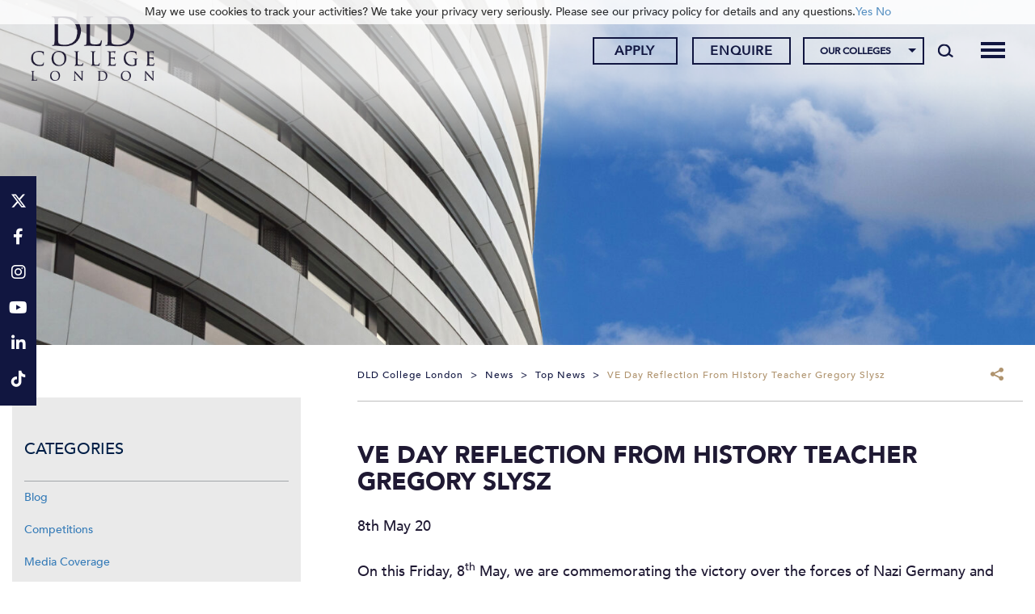

--- FILE ---
content_type: text/css; charset=UTF-8
request_url: https://www.dldcollege.co.uk/wp-content/cache/min/1/qjc3qjw.css?ver=1754490596
body_size: -196
content:
@import url(https://p.typekit.net/p.css?s=1&k=qjc3qjw&ht=tk&f=15665.15666.15667.15668.15669.15670&a=11320082&app=typekit&e=css);@font-face{font-family:"trajan-pro-3";src:url(https://use.typekit.net/af/6799c3/000000000000000000012e92/27/l?primer=7cdcb44be4a7db8877ffa5c0007b8dd865b3bbc383831fe2ea177f62257a9191&fvd=n4&v=3) format("woff2"),url(https://use.typekit.net/af/6799c3/000000000000000000012e92/27/d?primer=7cdcb44be4a7db8877ffa5c0007b8dd865b3bbc383831fe2ea177f62257a9191&fvd=n4&v=3) format("woff"),url(https://use.typekit.net/af/6799c3/000000000000000000012e92/27/a?primer=7cdcb44be4a7db8877ffa5c0007b8dd865b3bbc383831fe2ea177f62257a9191&fvd=n4&v=3) format("opentype");font-display:swap;font-style:normal;font-weight:400;font-stretch:normal}@font-face{font-family:"trajan-pro-3";src:url(https://use.typekit.net/af/183be2/000000000000000000012e8f/27/l?primer=7cdcb44be4a7db8877ffa5c0007b8dd865b3bbc383831fe2ea177f62257a9191&fvd=n7&v=3) format("woff2"),url(https://use.typekit.net/af/183be2/000000000000000000012e8f/27/d?primer=7cdcb44be4a7db8877ffa5c0007b8dd865b3bbc383831fe2ea177f62257a9191&fvd=n7&v=3) format("woff"),url(https://use.typekit.net/af/183be2/000000000000000000012e8f/27/a?primer=7cdcb44be4a7db8877ffa5c0007b8dd865b3bbc383831fe2ea177f62257a9191&fvd=n7&v=3) format("opentype");font-display:swap;font-style:normal;font-weight:700;font-stretch:normal}@font-face{font-family:"trajan-pro-3";src:url(https://use.typekit.net/af/5d2e8c/000000000000000000012e90/27/l?subset_id=2&fvd=n2&v=3) format("woff2"),url(https://use.typekit.net/af/5d2e8c/000000000000000000012e90/27/d?subset_id=2&fvd=n2&v=3) format("woff"),url(https://use.typekit.net/af/5d2e8c/000000000000000000012e90/27/a?subset_id=2&fvd=n2&v=3) format("opentype");font-display:swap;font-style:normal;font-weight:200;font-stretch:normal}@font-face{font-family:"trajan-pro-3";src:url(https://use.typekit.net/af/bdb813/000000000000000000012e91/27/l?subset_id=2&fvd=n3&v=3) format("woff2"),url(https://use.typekit.net/af/bdb813/000000000000000000012e91/27/d?subset_id=2&fvd=n3&v=3) format("woff"),url(https://use.typekit.net/af/bdb813/000000000000000000012e91/27/a?subset_id=2&fvd=n3&v=3) format("opentype");font-display:swap;font-style:normal;font-weight:300;font-stretch:normal}@font-face{font-family:"trajan-pro-3";src:url(https://use.typekit.net/af/4f40e2/000000000000000000012e93/27/l?subset_id=2&fvd=n6&v=3) format("woff2"),url(https://use.typekit.net/af/4f40e2/000000000000000000012e93/27/d?subset_id=2&fvd=n6&v=3) format("woff"),url(https://use.typekit.net/af/4f40e2/000000000000000000012e93/27/a?subset_id=2&fvd=n6&v=3) format("opentype");font-display:swap;font-style:normal;font-weight:600;font-stretch:normal}@font-face{font-family:"trajan-pro-3";src:url(https://use.typekit.net/af/564dd4/000000000000000000012e8e/27/l?subset_id=2&fvd=n9&v=3) format("woff2"),url(https://use.typekit.net/af/564dd4/000000000000000000012e8e/27/d?subset_id=2&fvd=n9&v=3) format("woff"),url(https://use.typekit.net/af/564dd4/000000000000000000012e8e/27/a?subset_id=2&fvd=n9&v=3) format("opentype");font-display:swap;font-style:normal;font-weight:900;font-stretch:normal}.tk-trajan-pro-3{font-family:"trajan-pro-3",serif}